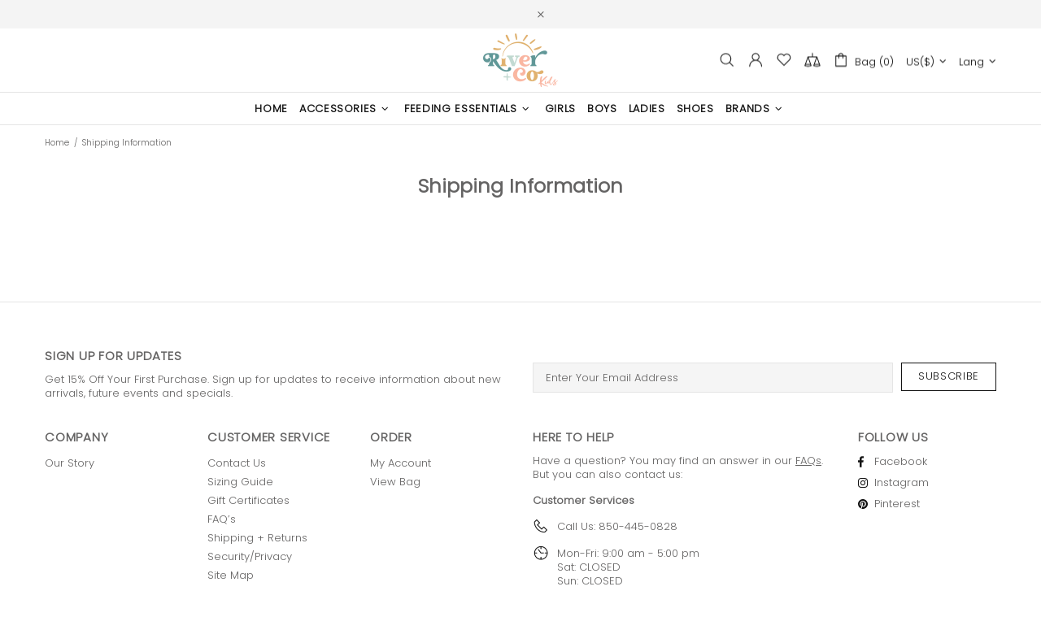

--- FILE ---
content_type: text/css
request_url: https://riverandcokids.com/cdn/shop/t/16/assets/custom.css?v=33393128949451120801642491474
body_size: 610
content:
.Collection-Seciton .Col-Head{display:flex;align-items:center;justify-content:center;margin:0 auto;padding:0;height:auto;flex-wrap:wrap}.Collection-Seciton .Col-Head h4.heading,.Collection-Seciton .Col-Head h6.subheading{flex:1 1 100%;height:auto;position:relative;margin:5px auto!important;padding:0}.Promo-Banner-builder.Promo-Seciton .promobox__content{top:unset;bottom:15%}.Promo-Banner-builder.Promo-Seciton .promobox__content_inner{position:unset!important}.Promo-Banner-builder.Promo-Seciton .promobox__content_inner .p-15.p-lg-30,.Promo-Banner-builder.Promo-Seciton .promobox__content_inner .mt-25{padding:0!important;margin:0 auto!important}.Col-Promo-Grid-builder.Collection-Seciton .rimage{padding:0!important;min-width:unset!important}.Col-Promo-Grid-builder.Collection-Seciton .rimage img{position:unset;display:block;height:500px;object-position:center}.Col-Promo-Grid-builder.Collection-Seciton .row .col-12{margin:0 auto!important}i.popup-subscription__close .icon{width:30px;min-width:30px;min-height:30px;stroke:#fff;stroke-width:2px}a.btn_block{margin:0!important;transform:translate(-50%)}.btn_android_bg{left:50%!important;position:absolute;width:220px!important;bottom:10%!important;transform:translate(-50%)!important;background-image:url(/cdn/shop/files/btn_back_img01.png?v=1642490215)!important;background-repeat:no-repeat!important;background-color:transparent!important;height:50px}.btn_android{background:transparent!important;width:100%!important;text-align:center!important;left:50%!important;top:50%!important;bottom:auto!important;transform:translate(-50%,-50%)!important}.btn_android_bg .btn_android{color:#1b3c54!important;font-weight:700}@media only screen and (max-width: 767px){.btn_android_bg{left:50%!important;position:absolute;width:180px!important;bottom:10%!important;transform:translate(-50%)!important;background-image:url(/cdn/shop/files/btn_back_img01.png?v=1642490215)!important;background-repeat:no-repeat!important;background-color:transparent!important;height:42px;background-size:contain}.btn_android{background:transparent!important;width:100%!important;text-align:center!important;left:50%!important;top:50%!important;bottom:auto!important;transform:translate(-50%,-50%)!important}.btn_android_bg .btn_android{color:#1b3c54!important;font-weight:700;font-size:15px!important}}@media only screen and (min-width:1025px){.home-builder .promobox__content_inner{width:auto!important;max-width:100%!important;top:60%;right:15%;left:unset;margin:0 auto;padding:0}}@media only screen and (max-width:1024px){.home-builder .promobox__content_inner{top:unset!important;bottom:unset!important;right:unset!important;display:block!important}.home-builder .promobox__content_inner .p-15.p-lg-30{padding:0!important}.home-builder .promobox__content_inner,.home-builder .promobox__content{position:relative!important}.home-builder .promobox__content{flex-wrap:wrap;margin:0 auto;height:0;padding:0;top:-83px;box-sizing:border-box;box-shadow:0 0 5px #fafafa;max-width:58%!important;background-color:#fff}}@media only screen and (max-width:777px){.img_block{width:100%!important;margin:10px 0!important}div#shopify-section-1586447503284 .promobox__content_inner.position-absolute.d-flex.flex-center.w-100{left:13%!important}}@media only screen and (max-width:1270px) and (min-width:778px){.img_block{width:46%!important}}@media only screen and (max-width:425px) and (min-width:320px){.home-builder .promobox__content_inner{width:46%!important}.home-builder .promobox__content,.home-builder .promobox__content_inner{left:7%!important}.promobox__content.absolute-stretch a.promobox__btn-1.btn.btn--clean{font-size:12px}a.btn_block{bottom:10%!important;font-size:14px!important}.btn_apple{right:3% !imporatnt}}@media only screen and (max-width:767px) and (min-width:426px){.btn_apple{right:3% !imporatnt}a.btn_block{bottom:15%!important;font-size:16px!important}}@media only screen and (max-width:991px) and (min-width:768px){.btn_android,.btn_apple,a.btn_block{font-size:16px}a.whole_btn{font-size:26px}}.popup-subscription--layout-04.popup-subscription{background-color:#f5f5f5;color:#000}input.btn.bord{border:1px solid #fff!important}.frm_bttm{position:relative;width:100%;display:inline-flex}.frm_bttm .dis_flx,.btm_links{width:50%;text-transform:uppercase;font-weight:500;color:#fff!important;margin:10px 0}.frm_bttm .dis_flx a{color:#fff}.frm_bttm a:hover{text-decoration:underline}form#popup_customer_login input.popup-account__btn-login,form#popup_customer_login a.popup-account__btn-register,a.popup-account__btn-register{background:#9ddad9;border-color:#fff;color:#fff}@media only screen and (min-width:320px) and (max-width:767px){.joinblock-left,.joinblock-right{width:100%!important;float:none!important;padding:10px}.joinblock-right img{width:490px}.user-content{margin-right:0!important}}@media only screen and (max-width:777px){.popup-subscription__content.d-flex.flex-column.flex-center.pt-100.pb-60.mx-auto.text-center{padding-top:5px!important;top:47%;position:absolute;background:#babfad;padding-bottom:6px!important}.popup-subscription__image.d-none.d-md-block{display:block!important}}@media only screen and (min-width:768px) and (max-width:991px){.joinblock-left,.joinblock-right{width:100%!important;float:none!important;padding:10px}.joinblock-right img{width:680px}}@media only screen and (min-width:778px) and (max-width:1024px){p.popup-subscription__text-line-04.mt-10.mb-0{position:relative;top:-15px}.home-builder .promobox__content_inner{left:20%!important}.home-builder-block-id-1586447503284-1 a.promobox__btn-1.btn.btn--clean{position:relative;bottom:15px}.btn_apple{right:8%!important;width:35%!important;padding:8px 0!important;font-size:16px!important;bottom:16%!important}a.btn_block{font-size:16px;padding:8px 5px;bottom:16%!important}}@media only screen and (min-width:1025px) and (max-width:1120x){.btn_apple{right:9%!important;width:35%!important;padding:8px 0!important;font-size:16px!important;bottom:16%!important}a.btn_block{font-size:16px;padding:8px 5px;bottom:16%!important}}
/*# sourceMappingURL=/cdn/shop/t/16/assets/custom.css.map?v=33393128949451120801642491474 */


--- FILE ---
content_type: text/css
request_url: https://riverandcokids.com/cdn/shop/t/16/assets/theme.scss.css?v=76531399440802731201700265324
body_size: 1976
content:
.rte img{height:auto}.text-center.rte ul,.text-center.rte ol,.text-center .rte ul,.text-center .rte ol{margin-left:0;list-style-position:inside}.rte-table{max-width:100%;overflow:auto;-webkit-overflow-scrolling:touch}.rte__video-wrapper{position:relative;overflow:hidden;max-width:100%;padding-bottom:56.25%;height:0;height:auto}.rte__video-wrapper iframe{position:absolute;top:0;left:0;width:100%;height:100%}.rte__table-wrapper{max-width:100%;overflow:auto;-webkit-overflow-scrolling:touch}.is-ios .rte__table-wrapper>table{display:block;overflow-x:scroll;-webkit-overflow-scrolling:touch}body.theme-css-animate .menu-vertical-btn .menu-vertical-btn__icon-open{transition-duration:.2s}@media (min-width: 1025px){body.theme-css-animate .menu__megamenu.animate,body.theme-css-animate .menu__dropdown.animate>*{transition-duration:.4s}}@media (max-width: 1024px){body.theme-css-animate .menu__panel{transition-duration:.4s}}@media (min-width: 1025px){body.theme-css-animate .menu__preview-image{transition-duration:.2s}}@media (min-width: 1025px){body.theme-css-animate .dropdown.animate>*{transition-duration:.3s}}body.theme-css-animate .popup__bg.animate,body.theme-css-animate .popup__body.animate [data-popup-content]{transition-duration:.4s}@media (min-width: 1025px){body.theme-css-animate .product-gallery__fullscreen.animate{transition-duration:.2s}}body.theme-css-animate .notification.animate{transition-duration:.4s}body.theme-css-animate .notification.animate.pressed{transition-duration:.2s}body.theme-css-animate .notification__inner.animate{transition-duration:.4s}body.theme-css-animate .footbar-product.animate>*{transition-duration:.4s}body.theme-css-animate .faqs__cross{transition-duration:.4s}@media (max-width: 1024px){body.theme-css-animate .tabs[data-type=horizontal] .tabs__body>div>span i{transition-duration:.4s}}body.theme-css-animate .tabs[data-type=mobile] .tabs__body>div>span i{transition-duration:.4s}@media (max-width: 1024px){body.theme-css-animate .footer__section-btn i{transition-duration:.4s}}@media (min-width: 1025px){body.theme-css-animate .product-image--hover-fade .product-image__overlay-top-right,body.theme-css-animate .product-image--hover-fade .product-image__overlay-bottom-right,body.theme-css-animate .product-image--hover-emersion-x .product-image__overlay-top-right,body.theme-css-animate .product-image--hover-emersion-x .product-image__overlay-bottom-right,body.theme-css-animate .product-image--hover-emersion-y .product-image__overlay-top-right,body.theme-css-animate .product-image--hover-emersion-y .product-image__overlay-bottom-right,body.theme-css-animate .product-image--hover-emersion-z .product-image__overlay-top-right,body.theme-css-animate .product-image--hover-emersion-z .product-image__overlay-bottom-right,body.theme-css-animate .product-image--hover-scale .product-image__overlay-top-right,body.theme-css-animate .product-image--hover-scale .product-image__overlay-bottom-right{transition-duration:.3s}}@media (min-width: 1025px){body.theme-css-animate .image-animation>*,body.theme-css-animate .promobox__border,body.theme-css-animate .promobox__plate--hovered,body.theme-css-animate .promobox__plate .promobox__content:before,body.theme-css-animate .promobox__content-scale,body.theme-css-animate .promobox__text-1,body.theme-css-animate .promobox__text-2,body.theme-css-animate .promobox__text-3{transition-duration:.7s}}@media (min-width: 1025px){body.theme-css-animate .promobox__text-1,body.theme-css-animate .promobox__text-2,body.theme-css-animate .promobox__text-3{transition-property:color}}@media (min-width: 1025px){body.theme-css-animate .promobox__curtain{transition-property:opacity;will-change:opacity}}@media (min-width: 1025px){body.theme-css-animate .promobox__bg{transition-property:background}}@media (min-width: 1025px){body.theme-css-animate .promobox--curtain .promobox__content{transition-property:opacity,transform;will-change:opacity,transform}}@media (min-width: 1025px){body.theme-css-animate .promobox--curtain .promobox__plate .promobox__content{transition-property:opacity;will-change:opacity}}@media (min-width: 1025px){body.theme-css-animate .promobox__curtain,body.theme-css-animate .promobox__bg{transition-duration:1.05s}}@media (min-width: 1025px){body.theme-css-animate .promobox--curtain .promobox__content,body.theme-css-animate .promobox--curtain .promobox__plate .promobox__curtain{transition-duration:.7s}}body.theme-css-animate .carousel__title a,body.theme-css-animate .product-fixed-sizebar,body.theme-css-animate .product-fixed-sizebar__line,body.theme-css-animate .slick-slide .promobox__content{transition-duration:.3s}@media (min-width: 1025px){body.theme-css-animate ul li>a,body.theme-css-animate ol li>a,body.theme-css-animate .btn-link,body.theme-css-animate .btn--animated .btn__icon,body.theme-css-animate .btn--animated .btn__text,body.theme-css-animate .input-checkbox span,body.theme-css-animate .spr-review-reportreview,body.theme-css-animate .instafeed__curtain,body.theme-css-animate .social-media a,body.theme-css-animate .social-share__item,body.theme-css-animate .social-share__item .icon,body.theme-css-animate .social-share__item_bg,body.theme-css-animate .carousel-reviews__review{transition-duration:.3s}}body.theme-css-animate input[type=text],body.theme-css-animate input[type=number],body.theme-css-animate input[type=email],body.theme-css-animate input[type=password],body.theme-css-animate input[type=search],body.theme-css-animate input[type=tel],body.theme-css-animate textarea,body.theme-css-animate select,body.theme-css-animate .input-boolean input~span,body.theme-css-animate .input-boolean input+span span,body.theme-css-animate .btn .icon,body.theme-css-animate .btn span,body.theme-css-animate .spr-summary-actions-newreview,body.theme-css-animate .input-quantity [data-control]{transition-duration:.2s}body.theme-css-animate .btn{transition:background-color .2s,border-color .2s,color .2s!important}@media (min-width: 1025px){body.theme-css-animate .shopify-payment-button__button{transition:background-color .2s,border-color .2s,color .2s!important}}body.theme-css-animate .input-boolean input:checked+span{transition-duration:.5s}@media (min-width: 1025px){body.theme-css-animate .header__btn-services,body.theme-css-animate .header__btn-services>i .icon,body.theme-css-animate .header__btn-account,body.theme-css-animate .header__btn-account>i .icon,body.theme-css-animate .header__btn-wishlist,body.theme-css-animate .header__btn-wishlist>i .icon,body.theme-css-animate .header__btn-compare,body.theme-css-animate .header__btn-compare>i .icon,body.theme-css-animate .header__btn-cart,body.theme-css-animate .header__btn-cart>i .icon,body.theme-css-animate .header__btn-currency,body.theme-css-animate .header__btn-currency>i .icon,body.theme-css-animate .header__select-currency>i .icon,body.theme-css-animate .header__btn-language,body.theme-css-animate .header__btn-language>i .icon,body.theme-css-animate .header__btn-search,body.theme-css-animate .header__btn-search>i .icon,body.theme-css-animate .header__content--sticky,body.theme-css-animate .product-wishlist__collections a,body.theme-css-animate .product-compare__collections a,body.theme-css-animate .product-page-info__collections a,body.theme-css-animate .product-featured__collections a,body.theme-css-animate .product-images-navigation span .icon,body.theme-css-animate .spr-summary-actions-newreview,body.theme-css-animate .product-images-navigation span,body.theme-css-animate .sorting-collections__head a,body.theme-css-animate .gallery__item-layer,body.theme-css-animate .gallery__fotorama .fotorama__nav__frame--thumb,body.theme-css-animate .carousel-brands a,body.theme-css-animate .carousel__prev,body.theme-css-animate .carousel__next,body.theme-css-animate .lookbook__picker-circle:before,body.theme-css-animate .slider-revolution__spacer,body.theme-css-animate .notification-cookies__bg,body.theme-css-animate .footer__social-media a .icon,body.theme-css-animate .product-gallery__thumbnail_item>*{transition-duration:.2s}}.builder---modification-1{background-color:#141414}.builder---modification-2{background-color:#f8f8f8}.loader:not(.loader--page) .loader__bg{opacity:.8}@media (min-width: 1025px){.product-image>a,.product-image__overlay-top>a,.product-image__overlay-bottom>a{cursor:pointer!important}}@media (min-width: 1025px){.product-gallery__sheet[data-js-product-gallery-control-fullscreen]{cursor:url(//riverandcokids.com/cdn/shop/t/16/assets/cursor-product-gallery.png?v=68118539869966714081642480846),pointer!important}}.slider-revolution .tp-bullet:hover,.slider .slick-dots li:hover{opacity:1}.slider-revolution .tparrows.uranus:hover:before,.slider__prev:hover .icon,.slider__next:hover .icon{opacity:1}@media only screen and (max-width: 767px){div#shopify-section-page-rewards h1.section-image-text__title span{position:relative;font-size:29px}.section-newsletter.center h2.section-newsletter__title{margin:20px 0;font-size:17px}.section-newsletter__code h2{font-size:16px}.section-newsletter__code{margin:13px 0}div#shopify-section-page-rewards .page-header.cf{padding:0}div#shopify-section-page-rewards h1.majortitle{margin:0}.user-content.row-spacing h1.section-image-text__title{margin-top:0}}#shopify-section-page-rewards h1.section-image-text__title,#shopify-section-page-rewards h2.section-page__title,.section-newsletter__code h2{text-transform:capitalize}body#ambassador-program h1.page__title{display:none}.product-collection__image{border:1px solid #ddd;padding:10px}.user-content{display:inline-block;margin-right:5%;vertical-align:middle;width:100%}h1.majortitle{text-align:center;padding-top:20px;text-transform:uppercase}.img_block{position:relative;width:48%;margin:0 10px;display:inline-block}a.btn_block{position:absolute;bottom:25%;text-align:center;left:50%;margin:0 auto 0 -65px;color:#6a6969!important;background:#f9f6f5;padding:10px 15px;font-size:18px}.joinblock-right{width:39%;padding:40px 20px;float:right}.user-content.lightboximages div{text-align:left!important;font-size:16px;line-height:22px}.joinblock-left{width:48%;float:left;padding:10px}.joinblock-left h3{letter-spacing:0px;margin:1em 0 5px;font-size:15px}.wholesale-registration h1.majortitle{display:none}h1.majortitle,.joinblock-left h3,.joinblock-left p,.FnuFR h3,.FnuFR p .FnuFR h5{color:#a8b7c1!important;font-family:-WEBKIT-PICTOGRAPH!important}.small_form{margin-bottom:20px;padding:0 10px;width:48%;display:inline-block}.small_form input,.small_form input[type=tel]{width:100%!important}body#now-accepting-wholesale-applications-for-winter-19 .container{max-width:1200px;margin-left:auto;margin-right:auto;padding-left:40px;padding-right:40px}.large_form1{width:96%;padding:0 10px;margin-bottom:21px}body#now-accepting-wholesale-applications-for-winter-19 .small_form label,body#now-accepting-wholesale-applications-for-winter-19 .small_form input,body#now-accepting-wholesale-applications-for-winter-19 .large_form1 label,body#now-accepting-wholesale-applications-for-winter-19 .large_form1 input{color:#a8b7c1!important;font-family:-WEBKIT-PICTOGRAPH!important;font-size:16px;line-height:20px}body#now-accepting-wholesale-applications-for-winter-19 .small_form input,body#now-accepting-wholesale-applications-for-winter-19 .large_form1 input{font-size:16px!important;line-height:16px;background-color:#fff;color:#c5c8ca;border:1px solid #e3e3e3;padding:11px 15px;margin:0;vertical-align:middle;max-width:100%;letter-spacing:1px}body#now-accepting-wholesale-applications-for-winter-19 .small_form input::placeholder,body#now-accepting-wholesale-applications-for-winter-19 .large_form1 input::placeholder{color:#c5c8ca}.container.cf.wholesale-registration{margin:50px 0}.product-collection__button-add-to-cart .btn{background-color:#f9f6f5!important;border-color:#6a6969!important;color:#6a6969!important}@media (min-width: 1025px){.product-collection__button-add-to-cart .btn:hover{background-color:#f9f6f5!important;border-color:#6a6969!important;color:#6a6969!important}.product-collection__button-add-to-cart .btn:hover span{color:#6a6969!important}.product-collection__button-add-to-cart .btn:hover .icon{fill:#6a6969!important}}.product-page-info__button-add-to-cart .btn{background-color:#f9f6f5!important;border-color:#6a6969!important;color:#6a6969!important}.product-page-info__button-add-to-cart .btn,.product-page-info__button-add-to-cart .btn span{color:#6a6969!important}@media (min-width: 778px){.popup-subscription--layout-04 .popup-subscription__content{top:56%}}.popup-subscription--layout-04{top:-8px}form.form-group--type-inline input.btn.bord{background:#5fb8b870;color:#fff}form.form-group--type-inline.d-flex input{margin:10px 0 2px}a.btn.empty-btn:hover,button.btn.btn--status{background:#d4dac5!important;color:#fff!important;border-color:#fff!important}form#customer_login .text-center input.btn.btn--full.btn--secondary,body#account a.btn.btn--full{background:#d4dac5;color:#fff;border-color:#fff}.popup-cart__buttons a.btn.btn--secondary{background:#9ddad9;border-color:#fff}.dis_off{display:none!important}a.whole_btn{position:relative;text-align:center!important;margin:0 auto!important;display:block;padding:22px 0;font-size:36px;text-transform:uppercase;background:#f4f4f4;font-weight:500;font-family:sans-serif}a.section-image-text__button{background:#f4f4f4!important;color:#00000091!important;font-weight:600}.checked_btn{position:relative;width:50%}.checked_btn li{list-style:none;display:table-cell;padding-left:9px}.checked_btn li p{word-spacing:2px;line-height:18px;font-size:12px}.checked_btn li input[type=checkbox]{position:relative;top:40px}.btn.btn--secondary .icon{fill:#000!important}button.btn.btn--secondary{background:#eee;color:#000;border:#fff}.btn_android{width:28%;position:absolute;bottom:25%;text-align:left;color:#6a6969!important;background:#f9f6f5;padding:10px 15px;font-size:18px}.btn_apple{right:15%;width:28%;float:right;display:block;position:absolute;bottom:25%;text-align:left;color:#6a6969!important;background:#f9f6f5;padding:10px 15px;font-size:18px}
/*# sourceMappingURL=/cdn/shop/t/16/assets/theme.scss.css.map?v=76531399440802731201700265324 */
